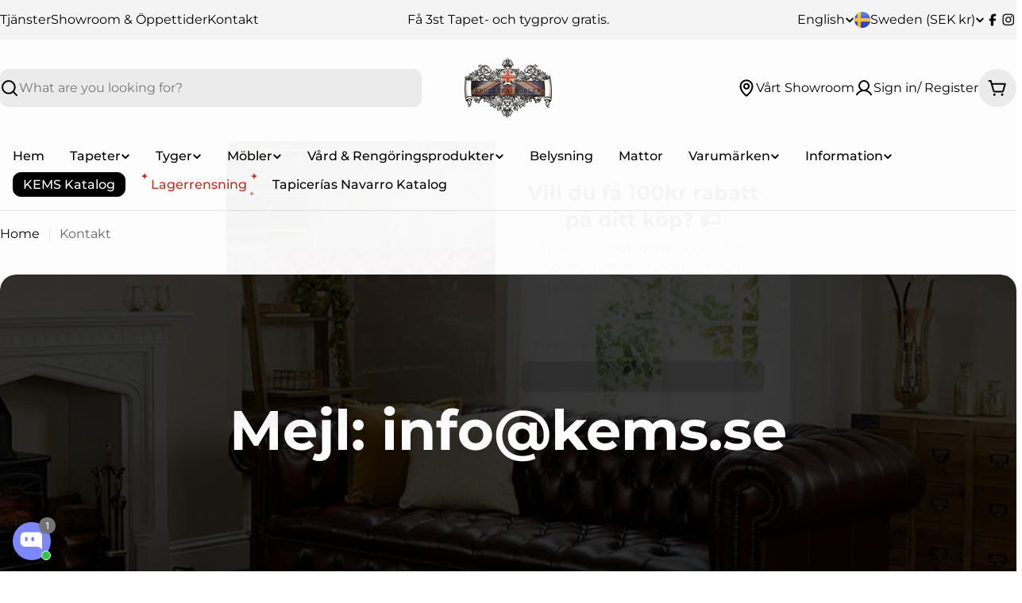

--- FILE ---
content_type: text/css
request_url: https://kems.se/cdn/shop/t/13/assets/section-contact-form.css?v=122746242143109882591740391029
body_size: -571
content:
.contact{flex:1}.contact__wrapper{max-width:66rem;padding:4.8rem 1.5rem;margin:0 auto}.contact__title{padding-bottom:var(--header-padding-bottom)}@media (max-width: 767.98px){.contact__title{padding-bottom:var(--header-padding-bottom-mobile)}}.contact__button{margin-top:1.6rem}.contact__fields{--f-column-gap: 2.4rem;--f-row-gap: 2rem}.contact__fields .form-field{margin-top:0}@media (min-width: 768px){.contact__fields .form-field--full{grid-column-start:1;grid-column-end:3}}@media (min-width: 768px){.contact__fields .form-control--textarea{min-height:18rem}}
/*# sourceMappingURL=/cdn/shop/t/13/assets/section-contact-form.css.map?v=122746242143109882591740391029 */


--- FILE ---
content_type: text/css
request_url: https://kems.se/cdn/shop/t/13/assets/component-help-sidebar.css?v=86619000538678082191740391028
body_size: -281
content:
.help-sidebar__wrapper{gap:2.4rem 3rem}.help-sidebar__sidebar{position:relative;padding-inline:3rem 0;flex:0 0 clamp(38rem,48rem,40%)}.help-sidebar__sidebar:before{content:"";position:absolute;top:0;inset-inline:0 auto;width:1px;height:100%;background-color:rgb(var(--color-border))}.help-sidebar__icon-text{margin-top:2.4rem}.help-sidebar__icon-text .icon{color:rgb(var(--icon-color))}.help-sidebar__button{margin-top:2.4rem}@media (min-width: 768px){.help-sidebar__button,.help-sidebar__icon-text-1{margin-top:4rem}.help-sidebar--left .help-sidebar__sidebar{padding-inline:0 3rem;order:-99}.help-sidebar--left .help-sidebar__sidebar:before{inset-inline:auto 0}}@media (max-width: 767.98px){.help-sidebar__sidebar{padding-inline:0;padding-top:2.4rem}.help-sidebar__sidebar:before{width:100%;height:1px}}
/*# sourceMappingURL=/cdn/shop/t/13/assets/component-help-sidebar.css.map?v=86619000538678082191740391028 */


--- FILE ---
content_type: text/plain; charset=utf-8
request_url: https://firestore.googleapis.com/google.firestore.v1.Firestore/Listen/channel?VER=8&database=projects%2Favada-helpdesk-faq%2Fdatabases%2F(default)&RID=29907&CVER=22&X-HTTP-Session-Id=gsessionid&zx=axtie7g6uk8f&t=1
body_size: -131
content:
51
[[0,["c","-str25--7_4mx-4_inG0mQ","",8,12,30000]]]


--- FILE ---
content_type: text/javascript
request_url: https://kems.se/cdn/shop/t/13/assets/subscription-popup.js?v=15576159762998198861740391029
body_size: -162
content:
customElements.get("subscription-popup")||customElements.define("subscription-popup",class extends DrawerComponent{static get observedAttributes(){return super.observedAttributes.concat(["data-trigger-open","data-repeat-open"])}constructor(){super()}get requiresBodyAppended(){return!1}connectedCallback(){super.connectedCallback(),this.triggerOpen=this.dataset.triggerOpen,this.repeatOpen=this.dataset.repeatOpen,this.cookieName="hypertheme:popup",window.FoxTheme.DOMready(this.handleOpen.bind(this))}prepareToShow(){super.prepareToShow(),this.setRepeatOpen()}handleOpen(){if(Shopify.designMode)return;let savedData=FoxTheme.utils.getStorage(this.cookieName);if(savedData&&savedData.opened)return!1;switch(this.triggerOpen){case"delay":setTimeout(()=>{this.show()},5e3);break;case"scroll_down":this.triggerAfterScroll(700,this.show.bind(this));break;default:this.show();break}}triggerAfterScroll(offset=500,trigger){let opened=!1;const start=0;window.addEventListener("scroll",e=>{if((window.pageYOffset||(document.documentElement||document.body.parentNode||document.body).scrollTop)-start>offset&&!opened){trigger(),opened=!0;return}})}setRepeatOpen(){if(Shopify.designMode)return;let expires;switch(this.repeatOpen){case"no_repeat":expires=365;break;case"every_3_mins":expires=3/60/24;break;case"every_5_mins":expires=5/60/24;break;case"every_10_mins":expires=1/6/24;break;case"every_15_mins":expires=15/60/24;break;case"every_30_mins":expires=1/2/24;break;case"every_1_hr":expires=1/24;break;case"every_6_hrs":expires=6/24;break;case"every_12_hrs":expires=1/2;break;case"every_day":expires=1;break;case"every_3_days":expires=3;break;case"every_week":expires=7;break;case"every_2_weeks":expires=14;break;case"every_month":expires=30;break;default:expires=7;break}window.FoxTheme.utils.setStorage(this.cookieName,{opened:!0},expires)}});
//# sourceMappingURL=/cdn/shop/t/13/assets/subscription-popup.js.map?v=15576159762998198861740391029


--- FILE ---
content_type: text/plain; charset=utf-8
request_url: https://firestore.googleapis.com/google.firestore.v1.Firestore/Listen/channel?gsessionid=u_qjD7Pmw574hPuxHL_V-aGSF6sQeuY8LQtNSyFXVPQ&VER=8&database=projects%2Favada-helpdesk-faq%2Fdatabases%2F(default)&RID=rpc&SID=-str25--7_4mx-4_inG0mQ&AID=0&CI=1&TYPE=xmlhttp&zx=u8an6ea7he8u&t=1
body_size: 184
content:
1475
[[1,[{
  "targetChange": {
    "targetChangeType": "ADD",
    "targetIds": [
      2
    ]
  }
}
]],[2,[{
  "documentChange": {
    "document": {
      "name": "projects/avada-helpdesk-faq/databases/(default)/documents/realtimeStaffStatus/RTwI98RX5xWFLPweVm5j",
      "fields": {
        "lastActive": {
          "integerValue": "1768838663226"
        },
        "isOnline": {
          "mapValue": {
            "fields": {
              "ODDuif5R6n5YSozeFbJZ": {
                "mapValue": {
                  "fields": {
                    "status": {
                      "booleanValue": false
                    },
                    "enableAwayMode": {
                      "booleanValue": false
                    },
                    "isResetSession": {
                      "booleanValue": true
                    }
                  }
                }
              }
            }
          }
        },
        "shopId": {
          "stringValue": "RTwI98RX5xWFLPweVm5j"
        }
      },
      "createTime": "2025-02-25T15:03:44.719149Z",
      "updateTime": "2026-01-19T16:04:23.334728Z"
    },
    "targetIds": [
      2
    ]
  }
}
]],[3,[{
  "targetChange": {
    "targetChangeType": "CURRENT",
    "targetIds": [
      2
    ],
    "resumeToken": "CgkI85mRp/uekgM=",
    "readTime": "2026-01-22T10:43:09.246707Z"
  }
}
]],[4,[{
  "targetChange": {
    "resumeToken": "CgkI85mRp/uekgM=",
    "readTime": "2026-01-22T10:43:09.246707Z"
  }
}
]]]